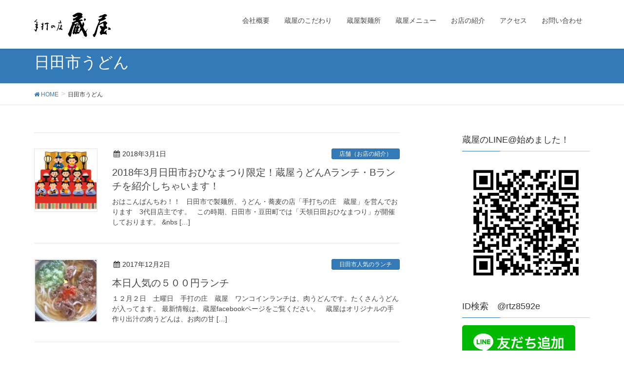

--- FILE ---
content_type: text/html; charset=UTF-8
request_url: https://kurayaseimen.com/tag/%E6%97%A5%E7%94%B0%E5%B8%82%E3%81%86%E3%81%A9%E3%82%93/
body_size: 12847
content:
<!DOCTYPE html>
<html lang="ja" prefix="og: http://ogp.me/ns#">
<head>
<meta charset="utf-8">
<meta http-equiv="X-UA-Compatible" content="IE=edge">
<meta name="viewport" content="width=device-width, initial-scale=1">
<title>日田市うどん アーカイブ | 日田うどん・そば『手打ちの庄 蔵屋製麺所』</title>
<meta name='robots' content='max-image-preview:large' />
	<style>img:is([sizes="auto" i], [sizes^="auto," i]) { contain-intrinsic-size: 3000px 1500px }</style>
	<meta name="keywords" content="うどん,そば,ちゃんぽん,丼,定食,釜揚げうどん,日田市ランチ,うどんランチ,蕎麦ランチ," />

<!-- This site is optimized with the Yoast SEO plugin v7.1 - https://yoast.com/wordpress/plugins/seo/ -->
<link rel="canonical" href="https://kurayaseimen.com/tag/%e6%97%a5%e7%94%b0%e5%b8%82%e3%81%86%e3%81%a9%e3%82%93/" />
<meta property="og:locale" content="ja_JP" />
<meta property="og:type" content="object" />
<meta property="og:title" content="日田市うどん アーカイブ | 日田うどん・そば『手打ちの庄 蔵屋製麺所』" />
<meta property="og:url" content="https://kurayaseimen.com/tag/%e6%97%a5%e7%94%b0%e5%b8%82%e3%81%86%e3%81%a9%e3%82%93/" />
<meta property="og:site_name" content="日田うどん・そば『手打ちの庄 蔵屋製麺所』" />
<meta name="twitter:card" content="summary" />
<meta name="twitter:title" content="日田市うどん アーカイブ | 日田うどん・そば『手打ちの庄 蔵屋製麺所』" />
<script type='application/ld+json'>{"@context":"https:\/\/schema.org","@type":"Organization","url":"https:\/\/kurayaseimen.com\/","sameAs":["https:\/\/www.facebook.com\/hita.kuraya\/"],"@id":"#organization","name":"\u6709\u9650\u4f1a\u793e\u8535\u5c4b\u88fd\u9eba\u6240","logo":""}</script>
<!-- / Yoast SEO plugin. -->

<link rel='dns-prefetch' href='//oss.maxcdn.com' />
<link rel='dns-prefetch' href='//s3.amazonaws.com' />
<link rel="alternate" type="application/rss+xml" title="日田うどん・そば『手打ちの庄 蔵屋製麺所』 &raquo; フィード" href="https://kurayaseimen.com/feed/" />
<link rel="alternate" type="application/rss+xml" title="日田うどん・そば『手打ちの庄 蔵屋製麺所』 &raquo; コメントフィード" href="https://kurayaseimen.com/comments/feed/" />
<link rel="alternate" type="application/rss+xml" title="日田うどん・そば『手打ちの庄 蔵屋製麺所』 &raquo; 日田市うどん タグのフィード" href="https://kurayaseimen.com/tag/%e6%97%a5%e7%94%b0%e5%b8%82%e3%81%86%e3%81%a9%e3%82%93/feed/" />
<style type="text/css">.color_key_bg,.color_key_bg_hover:hover{background-color: #337ab7;}.color_key_txt,.color_key_txt_hover:hover{color: #337ab7;}.color_key_border,.color_key_border_hover:hover{border-color: #337ab7;}.color_key_dark_bg,.color_key_dark_bg_hover:hover{background-color: #2e6da4;}.color_key_dark_txt,.color_key_dark_txt_hover:hover{color: #2e6da4;}.color_key_dark_border,.color_key_dark_border_hover:hover{border-color: #2e6da4;}</style>
<script type="text/javascript">
/* <![CDATA[ */
window._wpemojiSettings = {"baseUrl":"https:\/\/s.w.org\/images\/core\/emoji\/15.0.3\/72x72\/","ext":".png","svgUrl":"https:\/\/s.w.org\/images\/core\/emoji\/15.0.3\/svg\/","svgExt":".svg","source":{"concatemoji":"https:\/\/kurayaseimen.com\/wp-includes\/js\/wp-emoji-release.min.js?ver=6.7.4"}};
/*! This file is auto-generated */
!function(i,n){var o,s,e;function c(e){try{var t={supportTests:e,timestamp:(new Date).valueOf()};sessionStorage.setItem(o,JSON.stringify(t))}catch(e){}}function p(e,t,n){e.clearRect(0,0,e.canvas.width,e.canvas.height),e.fillText(t,0,0);var t=new Uint32Array(e.getImageData(0,0,e.canvas.width,e.canvas.height).data),r=(e.clearRect(0,0,e.canvas.width,e.canvas.height),e.fillText(n,0,0),new Uint32Array(e.getImageData(0,0,e.canvas.width,e.canvas.height).data));return t.every(function(e,t){return e===r[t]})}function u(e,t,n){switch(t){case"flag":return n(e,"\ud83c\udff3\ufe0f\u200d\u26a7\ufe0f","\ud83c\udff3\ufe0f\u200b\u26a7\ufe0f")?!1:!n(e,"\ud83c\uddfa\ud83c\uddf3","\ud83c\uddfa\u200b\ud83c\uddf3")&&!n(e,"\ud83c\udff4\udb40\udc67\udb40\udc62\udb40\udc65\udb40\udc6e\udb40\udc67\udb40\udc7f","\ud83c\udff4\u200b\udb40\udc67\u200b\udb40\udc62\u200b\udb40\udc65\u200b\udb40\udc6e\u200b\udb40\udc67\u200b\udb40\udc7f");case"emoji":return!n(e,"\ud83d\udc26\u200d\u2b1b","\ud83d\udc26\u200b\u2b1b")}return!1}function f(e,t,n){var r="undefined"!=typeof WorkerGlobalScope&&self instanceof WorkerGlobalScope?new OffscreenCanvas(300,150):i.createElement("canvas"),a=r.getContext("2d",{willReadFrequently:!0}),o=(a.textBaseline="top",a.font="600 32px Arial",{});return e.forEach(function(e){o[e]=t(a,e,n)}),o}function t(e){var t=i.createElement("script");t.src=e,t.defer=!0,i.head.appendChild(t)}"undefined"!=typeof Promise&&(o="wpEmojiSettingsSupports",s=["flag","emoji"],n.supports={everything:!0,everythingExceptFlag:!0},e=new Promise(function(e){i.addEventListener("DOMContentLoaded",e,{once:!0})}),new Promise(function(t){var n=function(){try{var e=JSON.parse(sessionStorage.getItem(o));if("object"==typeof e&&"number"==typeof e.timestamp&&(new Date).valueOf()<e.timestamp+604800&&"object"==typeof e.supportTests)return e.supportTests}catch(e){}return null}();if(!n){if("undefined"!=typeof Worker&&"undefined"!=typeof OffscreenCanvas&&"undefined"!=typeof URL&&URL.createObjectURL&&"undefined"!=typeof Blob)try{var e="postMessage("+f.toString()+"("+[JSON.stringify(s),u.toString(),p.toString()].join(",")+"));",r=new Blob([e],{type:"text/javascript"}),a=new Worker(URL.createObjectURL(r),{name:"wpTestEmojiSupports"});return void(a.onmessage=function(e){c(n=e.data),a.terminate(),t(n)})}catch(e){}c(n=f(s,u,p))}t(n)}).then(function(e){for(var t in e)n.supports[t]=e[t],n.supports.everything=n.supports.everything&&n.supports[t],"flag"!==t&&(n.supports.everythingExceptFlag=n.supports.everythingExceptFlag&&n.supports[t]);n.supports.everythingExceptFlag=n.supports.everythingExceptFlag&&!n.supports.flag,n.DOMReady=!1,n.readyCallback=function(){n.DOMReady=!0}}).then(function(){return e}).then(function(){var e;n.supports.everything||(n.readyCallback(),(e=n.source||{}).concatemoji?t(e.concatemoji):e.wpemoji&&e.twemoji&&(t(e.twemoji),t(e.wpemoji)))}))}((window,document),window._wpemojiSettings);
/* ]]> */
</script>
<style id='wp-emoji-styles-inline-css' type='text/css'>

	img.wp-smiley, img.emoji {
		display: inline !important;
		border: none !important;
		box-shadow: none !important;
		height: 1em !important;
		width: 1em !important;
		margin: 0 0.07em !important;
		vertical-align: -0.1em !important;
		background: none !important;
		padding: 0 !important;
	}
</style>
<link rel='stylesheet' id='wp-block-library-css' href='https://kurayaseimen.com/wp-includes/css/dist/block-library/style.min.css?ver=6.7.4' type='text/css' media='all' />
<style id='classic-theme-styles-inline-css' type='text/css'>
/*! This file is auto-generated */
.wp-block-button__link{color:#fff;background-color:#32373c;border-radius:9999px;box-shadow:none;text-decoration:none;padding:calc(.667em + 2px) calc(1.333em + 2px);font-size:1.125em}.wp-block-file__button{background:#32373c;color:#fff;text-decoration:none}
</style>
<style id='global-styles-inline-css' type='text/css'>
:root{--wp--preset--aspect-ratio--square: 1;--wp--preset--aspect-ratio--4-3: 4/3;--wp--preset--aspect-ratio--3-4: 3/4;--wp--preset--aspect-ratio--3-2: 3/2;--wp--preset--aspect-ratio--2-3: 2/3;--wp--preset--aspect-ratio--16-9: 16/9;--wp--preset--aspect-ratio--9-16: 9/16;--wp--preset--color--black: #000000;--wp--preset--color--cyan-bluish-gray: #abb8c3;--wp--preset--color--white: #ffffff;--wp--preset--color--pale-pink: #f78da7;--wp--preset--color--vivid-red: #cf2e2e;--wp--preset--color--luminous-vivid-orange: #ff6900;--wp--preset--color--luminous-vivid-amber: #fcb900;--wp--preset--color--light-green-cyan: #7bdcb5;--wp--preset--color--vivid-green-cyan: #00d084;--wp--preset--color--pale-cyan-blue: #8ed1fc;--wp--preset--color--vivid-cyan-blue: #0693e3;--wp--preset--color--vivid-purple: #9b51e0;--wp--preset--gradient--vivid-cyan-blue-to-vivid-purple: linear-gradient(135deg,rgba(6,147,227,1) 0%,rgb(155,81,224) 100%);--wp--preset--gradient--light-green-cyan-to-vivid-green-cyan: linear-gradient(135deg,rgb(122,220,180) 0%,rgb(0,208,130) 100%);--wp--preset--gradient--luminous-vivid-amber-to-luminous-vivid-orange: linear-gradient(135deg,rgba(252,185,0,1) 0%,rgba(255,105,0,1) 100%);--wp--preset--gradient--luminous-vivid-orange-to-vivid-red: linear-gradient(135deg,rgba(255,105,0,1) 0%,rgb(207,46,46) 100%);--wp--preset--gradient--very-light-gray-to-cyan-bluish-gray: linear-gradient(135deg,rgb(238,238,238) 0%,rgb(169,184,195) 100%);--wp--preset--gradient--cool-to-warm-spectrum: linear-gradient(135deg,rgb(74,234,220) 0%,rgb(151,120,209) 20%,rgb(207,42,186) 40%,rgb(238,44,130) 60%,rgb(251,105,98) 80%,rgb(254,248,76) 100%);--wp--preset--gradient--blush-light-purple: linear-gradient(135deg,rgb(255,206,236) 0%,rgb(152,150,240) 100%);--wp--preset--gradient--blush-bordeaux: linear-gradient(135deg,rgb(254,205,165) 0%,rgb(254,45,45) 50%,rgb(107,0,62) 100%);--wp--preset--gradient--luminous-dusk: linear-gradient(135deg,rgb(255,203,112) 0%,rgb(199,81,192) 50%,rgb(65,88,208) 100%);--wp--preset--gradient--pale-ocean: linear-gradient(135deg,rgb(255,245,203) 0%,rgb(182,227,212) 50%,rgb(51,167,181) 100%);--wp--preset--gradient--electric-grass: linear-gradient(135deg,rgb(202,248,128) 0%,rgb(113,206,126) 100%);--wp--preset--gradient--midnight: linear-gradient(135deg,rgb(2,3,129) 0%,rgb(40,116,252) 100%);--wp--preset--font-size--small: 13px;--wp--preset--font-size--medium: 20px;--wp--preset--font-size--large: 36px;--wp--preset--font-size--x-large: 42px;--wp--preset--spacing--20: 0.44rem;--wp--preset--spacing--30: 0.67rem;--wp--preset--spacing--40: 1rem;--wp--preset--spacing--50: 1.5rem;--wp--preset--spacing--60: 2.25rem;--wp--preset--spacing--70: 3.38rem;--wp--preset--spacing--80: 5.06rem;--wp--preset--shadow--natural: 6px 6px 9px rgba(0, 0, 0, 0.2);--wp--preset--shadow--deep: 12px 12px 50px rgba(0, 0, 0, 0.4);--wp--preset--shadow--sharp: 6px 6px 0px rgba(0, 0, 0, 0.2);--wp--preset--shadow--outlined: 6px 6px 0px -3px rgba(255, 255, 255, 1), 6px 6px rgba(0, 0, 0, 1);--wp--preset--shadow--crisp: 6px 6px 0px rgba(0, 0, 0, 1);}:where(.is-layout-flex){gap: 0.5em;}:where(.is-layout-grid){gap: 0.5em;}body .is-layout-flex{display: flex;}.is-layout-flex{flex-wrap: wrap;align-items: center;}.is-layout-flex > :is(*, div){margin: 0;}body .is-layout-grid{display: grid;}.is-layout-grid > :is(*, div){margin: 0;}:where(.wp-block-columns.is-layout-flex){gap: 2em;}:where(.wp-block-columns.is-layout-grid){gap: 2em;}:where(.wp-block-post-template.is-layout-flex){gap: 1.25em;}:where(.wp-block-post-template.is-layout-grid){gap: 1.25em;}.has-black-color{color: var(--wp--preset--color--black) !important;}.has-cyan-bluish-gray-color{color: var(--wp--preset--color--cyan-bluish-gray) !important;}.has-white-color{color: var(--wp--preset--color--white) !important;}.has-pale-pink-color{color: var(--wp--preset--color--pale-pink) !important;}.has-vivid-red-color{color: var(--wp--preset--color--vivid-red) !important;}.has-luminous-vivid-orange-color{color: var(--wp--preset--color--luminous-vivid-orange) !important;}.has-luminous-vivid-amber-color{color: var(--wp--preset--color--luminous-vivid-amber) !important;}.has-light-green-cyan-color{color: var(--wp--preset--color--light-green-cyan) !important;}.has-vivid-green-cyan-color{color: var(--wp--preset--color--vivid-green-cyan) !important;}.has-pale-cyan-blue-color{color: var(--wp--preset--color--pale-cyan-blue) !important;}.has-vivid-cyan-blue-color{color: var(--wp--preset--color--vivid-cyan-blue) !important;}.has-vivid-purple-color{color: var(--wp--preset--color--vivid-purple) !important;}.has-black-background-color{background-color: var(--wp--preset--color--black) !important;}.has-cyan-bluish-gray-background-color{background-color: var(--wp--preset--color--cyan-bluish-gray) !important;}.has-white-background-color{background-color: var(--wp--preset--color--white) !important;}.has-pale-pink-background-color{background-color: var(--wp--preset--color--pale-pink) !important;}.has-vivid-red-background-color{background-color: var(--wp--preset--color--vivid-red) !important;}.has-luminous-vivid-orange-background-color{background-color: var(--wp--preset--color--luminous-vivid-orange) !important;}.has-luminous-vivid-amber-background-color{background-color: var(--wp--preset--color--luminous-vivid-amber) !important;}.has-light-green-cyan-background-color{background-color: var(--wp--preset--color--light-green-cyan) !important;}.has-vivid-green-cyan-background-color{background-color: var(--wp--preset--color--vivid-green-cyan) !important;}.has-pale-cyan-blue-background-color{background-color: var(--wp--preset--color--pale-cyan-blue) !important;}.has-vivid-cyan-blue-background-color{background-color: var(--wp--preset--color--vivid-cyan-blue) !important;}.has-vivid-purple-background-color{background-color: var(--wp--preset--color--vivid-purple) !important;}.has-black-border-color{border-color: var(--wp--preset--color--black) !important;}.has-cyan-bluish-gray-border-color{border-color: var(--wp--preset--color--cyan-bluish-gray) !important;}.has-white-border-color{border-color: var(--wp--preset--color--white) !important;}.has-pale-pink-border-color{border-color: var(--wp--preset--color--pale-pink) !important;}.has-vivid-red-border-color{border-color: var(--wp--preset--color--vivid-red) !important;}.has-luminous-vivid-orange-border-color{border-color: var(--wp--preset--color--luminous-vivid-orange) !important;}.has-luminous-vivid-amber-border-color{border-color: var(--wp--preset--color--luminous-vivid-amber) !important;}.has-light-green-cyan-border-color{border-color: var(--wp--preset--color--light-green-cyan) !important;}.has-vivid-green-cyan-border-color{border-color: var(--wp--preset--color--vivid-green-cyan) !important;}.has-pale-cyan-blue-border-color{border-color: var(--wp--preset--color--pale-cyan-blue) !important;}.has-vivid-cyan-blue-border-color{border-color: var(--wp--preset--color--vivid-cyan-blue) !important;}.has-vivid-purple-border-color{border-color: var(--wp--preset--color--vivid-purple) !important;}.has-vivid-cyan-blue-to-vivid-purple-gradient-background{background: var(--wp--preset--gradient--vivid-cyan-blue-to-vivid-purple) !important;}.has-light-green-cyan-to-vivid-green-cyan-gradient-background{background: var(--wp--preset--gradient--light-green-cyan-to-vivid-green-cyan) !important;}.has-luminous-vivid-amber-to-luminous-vivid-orange-gradient-background{background: var(--wp--preset--gradient--luminous-vivid-amber-to-luminous-vivid-orange) !important;}.has-luminous-vivid-orange-to-vivid-red-gradient-background{background: var(--wp--preset--gradient--luminous-vivid-orange-to-vivid-red) !important;}.has-very-light-gray-to-cyan-bluish-gray-gradient-background{background: var(--wp--preset--gradient--very-light-gray-to-cyan-bluish-gray) !important;}.has-cool-to-warm-spectrum-gradient-background{background: var(--wp--preset--gradient--cool-to-warm-spectrum) !important;}.has-blush-light-purple-gradient-background{background: var(--wp--preset--gradient--blush-light-purple) !important;}.has-blush-bordeaux-gradient-background{background: var(--wp--preset--gradient--blush-bordeaux) !important;}.has-luminous-dusk-gradient-background{background: var(--wp--preset--gradient--luminous-dusk) !important;}.has-pale-ocean-gradient-background{background: var(--wp--preset--gradient--pale-ocean) !important;}.has-electric-grass-gradient-background{background: var(--wp--preset--gradient--electric-grass) !important;}.has-midnight-gradient-background{background: var(--wp--preset--gradient--midnight) !important;}.has-small-font-size{font-size: var(--wp--preset--font-size--small) !important;}.has-medium-font-size{font-size: var(--wp--preset--font-size--medium) !important;}.has-large-font-size{font-size: var(--wp--preset--font-size--large) !important;}.has-x-large-font-size{font-size: var(--wp--preset--font-size--x-large) !important;}
:where(.wp-block-post-template.is-layout-flex){gap: 1.25em;}:where(.wp-block-post-template.is-layout-grid){gap: 1.25em;}
:where(.wp-block-columns.is-layout-flex){gap: 2em;}:where(.wp-block-columns.is-layout-grid){gap: 2em;}
:root :where(.wp-block-pullquote){font-size: 1.5em;line-height: 1.6;}
</style>
<link rel='stylesheet' id='contact-form-7-css' href='https://kurayaseimen.com/wp-content/plugins/contact-form-7/includes/css/styles.css?ver=5.0.1' type='text/css' media='all' />
<link rel='stylesheet' id='foobox-free-min-css' href='https://kurayaseimen.com/wp-content/plugins/foobox-image-lightbox/free/css/foobox.free.min.css?ver=2.5.2' type='text/css' media='all' />
<link rel='stylesheet' id='tinyjpfont-styles-css' href='https://kurayaseimen.com/wp-content/plugins/japanese-font-for-tinymce/addfont.css?ver=6.7.4' type='text/css' media='all' />
<link rel='stylesheet' id='wp_pushpress_jqueryui_css-css' href='https://kurayaseimen.com/wp-content/plugins/pushpress-integration/css/jquery-ui.min.css?ver=1.11.2' type='text/css' media='all' />
<link rel='stylesheet' id='wp_pushpress_css-css' href='https://kurayaseimen.com/wp-content/plugins/pushpress-integration/css/pushpress.css?ver=1.6.6' type='text/css' media='all' />
<link rel='stylesheet' id='wp_pushpress_icons-css' href='//s3.amazonaws.com/icomoon.io/27761/PushPressiconfont/style.css?ver=1.6.6' type='text/css' media='all' />
<link rel='stylesheet' id='toc-screen-css' href='https://kurayaseimen.com/wp-content/plugins/table-of-contents-plus/screen.min.css?ver=1509' type='text/css' media='all' />
<link rel='stylesheet' id='vkExUnit_common_style-css' href='https://kurayaseimen.com/wp-content/plugins/vk-all-in-one-expansion-unit/css/vkExUnit_style.css?ver=6.0.3' type='text/css' media='all' />
<link rel='stylesheet' id='wpfront-scroll-top-css' href='https://kurayaseimen.com/wp-content/plugins/wpfront-scroll-top/css/wpfront-scroll-top.min.css?ver=1.6.2' type='text/css' media='all' />
<link rel='stylesheet' id='font-awesome-css' href='https://kurayaseimen.com/wp-content/themes/lightning/library/font-awesome/4.7.0/css/font-awesome.min.css?ver=4.7.0' type='text/css' media='all' />
<link rel='stylesheet' id='lightning-design-style-css' href='https://kurayaseimen.com/wp-content/themes/lightning/design_skin/origin/css/style.css?ver=4.0.2' type='text/css' media='all' />
<link rel='stylesheet' id='lightning-theme-style-css' href='https://kurayaseimen.com/wp-content/themes/lightning/style.css?ver=4.0.2' type='text/css' media='all' />
<style id='lightning-theme-style-inline-css' type='text/css'>

			.prBlock_icon_outer { border:1px solid #337ab7; }
			.prBlock_icon { color:#337ab7; }
		
</style>
<script type="text/javascript" src="https://kurayaseimen.com/wp-includes/js/jquery/jquery.min.js?ver=3.7.1" id="jquery-core-js"></script>
<script type="text/javascript" src="https://kurayaseimen.com/wp-includes/js/jquery/jquery-migrate.min.js?ver=3.4.1" id="jquery-migrate-js"></script>
<!--[if lt IE 9]>
<script type="text/javascript" src="//oss.maxcdn.com/html5shiv/3.7.2/html5shiv.min.js?ver=6.7.4" id="html5shiv-js"></script>
<![endif]-->
<!--[if lt IE 9]>
<script type="text/javascript" src="//oss.maxcdn.com/respond/1.4.2/respond.min.js?ver=6.7.4" id="respond-js"></script>
<![endif]-->
<script type="text/javascript" src="https://kurayaseimen.com/wp-content/themes/lightning/js/all_in_header_fixed.min.js?ver=4.0.2" id="lightning-js-js"></script>
<script type="text/javascript" src="https://kurayaseimen.com/wp-content/plugins/foobox-image-lightbox/free/js/foobox.free.min.js?ver=2.5.2" id="foobox-free-min-js"></script>
<script type="text/javascript" src="https://kurayaseimen.com/wp-content/plugins/lightning-advanced-unit/js/lightning-adv.min.js?ver=3.1.1" id="lightning_adv_unit_script-js"></script>
<link rel="https://api.w.org/" href="https://kurayaseimen.com/wp-json/" /><link rel="alternate" title="JSON" type="application/json" href="https://kurayaseimen.com/wp-json/wp/v2/tags/16" /><link rel="EditURI" type="application/rsd+xml" title="RSD" href="https://kurayaseimen.com/xmlrpc.php?rsd" />
<meta name="generator" content="WordPress 6.7.4" />
<!-- [ VK All in one Expansion Unit OGP ] -->
<meta property="og:site_name" content="日田うどん・そば『手打ちの庄 蔵屋製麺所』" />
<meta property="og:url" content="https://kurayaseimen.com/2018/03/01/2018%e5%b9%b43%e6%9c%88%e6%97%a5%e7%94%b0%e5%b8%82%e3%81%8a%e3%81%b2%e3%81%aa%e3%81%be%e3%81%a4%e3%82%8a%e9%99%90%e5%ae%9a%ef%bc%81%e8%94%b5%e5%b1%8b%e3%81%86%e3%81%a9%e3%82%93a%e3%83%a9%e3%83%b3/" />
<meta property="og:title" content="日田市うどん アーカイブ | 日田うどん・そば『手打ちの庄 蔵屋製麺所』" />
<meta property="og:description" content="日田市うどん について 日田うどん・そば『手打ちの庄 蔵屋製麺所』 大分県日田市｜昭和28年創業　有限会社蔵屋製麺所 製麺所がつくる手打ちうどん・そばのお店です。3代続く製麺技術で地域のお客様にご満足いただいております。製麺所、店舗人気メニュー、うどんが主食な店主が教えるレシピ集もご覧下さい。" />
<meta property="og:type" content="article" />
<!-- [ / VK All in one Expansion Unit OGP ] -->
<link rel="icon" href="https://kurayaseimen.com/wp-content/uploads/2017/11/cropped-kurayaicon-32x32.jpg" sizes="32x32" />
<link rel="icon" href="https://kurayaseimen.com/wp-content/uploads/2017/11/cropped-kurayaicon-192x192.jpg" sizes="192x192" />
<link rel="apple-touch-icon" href="https://kurayaseimen.com/wp-content/uploads/2017/11/cropped-kurayaicon-180x180.jpg" />
<meta name="msapplication-TileImage" content="https://kurayaseimen.com/wp-content/uploads/2017/11/cropped-kurayaicon-270x270.jpg" />
<script type="text/javascript">

  var _gaq = _gaq || [];
  _gaq.push(['_setAccount', 'UA-UA-109101992-1']);
  _gaq.push(['_trackPageview']);

  (function() {
    var ga = document.createElement('script'); ga.type = 'text/javascript'; ga.async = true;
    ga.src = ('https:' == document.location.protocol ? 'https://ssl' : 'http://www') + '.google-analytics.com/ga.js';
    var s = document.getElementsByTagName('script')[0]; s.parentNode.insertBefore(ga, s);
  })();

</script>
		<script>
(function(i,s,o,g,r,a,m){i['GoogleAnalyticsObject']=r;i[r]=i[r]||function(){
(i[r].q=i[r].q||[]).push(arguments)},i[r].l=1*new Date();a=s.createElement(o),
m=s.getElementsByTagName(o)[0];a.async=1;a.src=g;m.parentNode.insertBefore(a,m)
})(window,document,'script','//www.google-analytics.com/analytics.js','ga');

ga('create', 'UA-UA-109101992-1', 'kurayaseimen.com');
ga('send', 'pageview');
</script>

<!-- Global site tag (gtag.js) - Google Analytics -->
<script async src="https://www.googletagmanager.com/gtag/js?id=UA-109101992-1"></script>
<script>
  window.dataLayer = window.dataLayer || [];
  function gtag(){dataLayer.push(arguments);}
  gtag('js', new Date());

  gtag('config', 'UA-109101992-1');
</script>
</head>
<body class="archive tag tag-16 sidebar-fix headfix header_height_changer">
<header class="navbar siteHeader">
        <div class="container siteHeadContainer">
        <div class="navbar-header">
            <h1 class="navbar-brand siteHeader_logo">
            <a href="https://kurayaseimen.com/"><span>
            <img src="https://kurayaseimen.com/wp-content/uploads/2017/11/teuchinosyou.png" alt="日田うどん・そば『手打ちの庄 蔵屋製麺所』" />            </span></a>
            </h1>
                                      <a href="#" class="btn btn-default menuBtn menuClose menuBtn_left" id="menuBtn"><i class="fa fa-bars" aria-hidden="true"></i></a>
                    </div>

        <div id="gMenu_outer" class="gMenu_outer"><nav class="menu-%e3%82%b0%e3%83%ad%e3%83%bc%e3%83%90%e3%83%ab%e3%83%a1%e3%83%8b%e3%83%a5%e3%83%bc-container"><ul id="menu-%e3%82%b0%e3%83%ad%e3%83%bc%e3%83%90%e3%83%ab%e3%83%a1%e3%83%8b%e3%83%a5%e3%83%bc" class="menu nav gMenu"><li id="menu-item-153" class="menu-item menu-item-type-post_type menu-item-object-page"><a href="https://kurayaseimen.com/%e4%bc%9a%e7%a4%be%e6%a6%82%e8%a6%81/"><strong class="gMenu_name">会社概要</strong></a></li>
<li id="menu-item-163" class="menu-item menu-item-type-post_type menu-item-object-page"><a href="https://kurayaseimen.com/%e8%94%b5%e5%b1%8b%e3%81%ae%e3%81%93%e3%81%a0%e3%82%8f%e3%82%8a/"><strong class="gMenu_name">蔵屋のこだわり</strong></a></li>
<li id="menu-item-259" class="menu-item menu-item-type-post_type menu-item-object-page menu-item-has-children"><a href="https://kurayaseimen.com/%e8%94%b5%e5%b1%8b%e8%a3%bd%e9%ba%ba%e6%89%80/"><strong class="gMenu_name">蔵屋製麺所</strong></a>
<ul class="sub-menu">
	<li id="menu-item-254" class="menu-item menu-item-type-post_type menu-item-object-page"><a href="https://kurayaseimen.com/%e9%ba%ba%e8%a3%bd%e9%80%a0%e8%b2%a9%e5%a3%b2/">麺製造販売</a></li>
	<li id="menu-item-255" class="menu-item menu-item-type-post_type menu-item-object-page"><a href="https://kurayaseimen.com/%e8%aa%bf%e7%90%86%e5%99%a8%e5%85%b7%e4%b8%80%e5%bc%8f%e8%b2%b8%e5%87%ba%e3%81%97%e3%83%bb%e9%a3%9f%e6%9d%90%e3%82%bb%e3%83%83%e3%83%88/">調理器具一式貸出し・食材セット</a></li>
</ul>
</li>
<li id="menu-item-36" class="menu-item menu-item-type-post_type menu-item-object-page"><a href="https://kurayaseimen.com/%e8%94%b5%e5%b1%8b%e3%83%a1%e3%83%8b%e3%83%a5%e3%83%bc/"><strong class="gMenu_name">蔵屋メニュー</strong></a></li>
<li id="menu-item-186" class="menu-item menu-item-type-post_type menu-item-object-page"><a href="https://kurayaseimen.com/%e3%81%8a%e5%ba%97%e3%81%ae%e7%b4%b9%e4%bb%8b/"><strong class="gMenu_name">お店の紹介</strong></a></li>
<li id="menu-item-34" class="menu-item menu-item-type-post_type menu-item-object-page"><a href="https://kurayaseimen.com/%e3%82%a2%e3%82%af%e3%82%bb%e3%82%b9/"><strong class="gMenu_name">アクセス</strong></a></li>
<li id="menu-item-33" class="menu-item menu-item-type-post_type menu-item-object-page"><a href="https://kurayaseimen.com/%e3%81%8a%e5%95%8f%e3%81%84%e5%90%88%e3%82%8f%e3%81%9b/"><strong class="gMenu_name">お問い合わせ</strong></a></li>
</ul></nav></div>    </div>
    </header>

<div class="section page-header"><div class="container"><div class="row"><div class="col-md-12">
<h1 class="page-header_pageTitle">
日田市うどん</h1>
</div></div></div></div><!-- [ /.page-header ] -->
<!-- [ .breadSection ] -->
<div class="section breadSection">
<div class="container">
<div class="row">
<ol class="breadcrumb" itemtype="http://schema.org/BreadcrumbList"><li id="panHome" itemprop="itemListElement" itemscope itemtype="http://schema.org/ListItem"><a itemprop="item" href="https://kurayaseimen.com/"><span itemprop="name"><i class="fa fa-home"></i> HOME</span></a></li><li><span>日田市うどん</span></li></ol>
</div>
</div>
</div>
<!-- [ /.breadSection ] -->
<div class="section siteContent">
<div class="container">
<div class="row">

<div class="col-md-8 mainSection" id="main" role="main">

 
<div class="postList">


  
        <article class="media">
<div id="post-429" class="post-429 post type-post status-publish format-standard has-post-thumbnail hentry category-shop-information category-hita-ranchi tag-7 tag-15 tag-6 tag-16 tag-20">
		<div class="media-left postList_thumbnail">
		<a href="https://kurayaseimen.com/2018/03/01/2018%e5%b9%b43%e6%9c%88%e6%97%a5%e7%94%b0%e5%b8%82%e3%81%8a%e3%81%b2%e3%81%aa%e3%81%be%e3%81%a4%e3%82%8a%e9%99%90%e5%ae%9a%ef%bc%81%e8%94%b5%e5%b1%8b%e3%81%86%e3%81%a9%e3%82%93a%e3%83%a9%e3%83%b3/">
		<img width="150" height="150" src="https://kurayaseimen.com/wp-content/uploads/2018/02/2b90bc65903cd08d6f6bffdf1f8dd8a3-150x150.png" class="media-object wp-post-image" alt="" decoding="async" />		</a>
	</div>
		<div class="media-body">
		
<div class="entry-meta">
<span class="published entry-meta_items">2018年3月1日</span>



<span class="entry-meta_items entry-meta_updated">/ 最終更新日 : <span class="updated">2018年3月1日</span></span>


<span class="vcard author entry-meta_items entry-meta_items_author"><span class="fn">kuraya</span></span>

<span class="entry-meta_items entry-meta_items_term"><a href="https://kurayaseimen.com/category/shop-information/" class="btn btn-xs btn-primary">店舗（お店の紹介）</a></span>
</div>		<h1 class="media-heading entry-title"><a href="https://kurayaseimen.com/2018/03/01/2018%e5%b9%b43%e6%9c%88%e6%97%a5%e7%94%b0%e5%b8%82%e3%81%8a%e3%81%b2%e3%81%aa%e3%81%be%e3%81%a4%e3%82%8a%e9%99%90%e5%ae%9a%ef%bc%81%e8%94%b5%e5%b1%8b%e3%81%86%e3%81%a9%e3%82%93a%e3%83%a9%e3%83%b3/">2018年3月日田市おひなまつり限定！蔵屋うどんAランチ・Bランチを紹介しちゃいます！</a></h1>
		<a href="https://kurayaseimen.com/2018/03/01/2018%e5%b9%b43%e6%9c%88%e6%97%a5%e7%94%b0%e5%b8%82%e3%81%8a%e3%81%b2%e3%81%aa%e3%81%be%e3%81%a4%e3%82%8a%e9%99%90%e5%ae%9a%ef%bc%81%e8%94%b5%e5%b1%8b%e3%81%86%e3%81%a9%e3%82%93a%e3%83%a9%e3%83%b3/" class="media-body_excerpt"><p>おはこんばんちわ！！ &nbsp; 日田市で製麺所、うどん・蕎麦の店「手打ちの庄　蔵屋」を営んでおります　3代目店主です。 &nbsp; この時期、日田市・豆田町では「天領日田おひなまつり」が開催しております。 &#038;nbs [&hellip;]</p>
</a>
		<!--
		<div><a href="https://kurayaseimen.com/2018/03/01/2018%e5%b9%b43%e6%9c%88%e6%97%a5%e7%94%b0%e5%b8%82%e3%81%8a%e3%81%b2%e3%81%aa%e3%81%be%e3%81%a4%e3%82%8a%e9%99%90%e5%ae%9a%ef%bc%81%e8%94%b5%e5%b1%8b%e3%81%86%e3%81%a9%e3%82%93a%e3%83%a9%e3%83%b3/" class="btn btn-default btn-sm">続きを読む</a></div>
		-->   
	</div>
</div>
</article>        <article class="media">
<div id="post-284" class="post-284 post type-post status-publish format-standard has-post-thumbnail hentry category-hita-ranchi tag-15 tag-16 tag-14">
		<div class="media-left postList_thumbnail">
		<a href="https://kurayaseimen.com/2017/12/02/%e6%9c%ac%e6%97%a5%e4%ba%ba%e6%b0%97%e3%81%ae%ef%bc%95%ef%bc%90%ef%bc%90%e5%86%86%e3%83%a9%e3%83%b3%e3%83%81/">
		<img width="150" height="150" src="https://kurayaseimen.com/wp-content/uploads/2017/12/aee982ae54c5dbb4e3b97f0e18f2883f-150x150.jpg" class="media-object wp-post-image" alt="蔵屋の肉うどん５００円ランチ" decoding="async" />		</a>
	</div>
		<div class="media-body">
		
<div class="entry-meta">
<span class="published entry-meta_items">2017年12月2日</span>



<span class="entry-meta_items entry-meta_updated">/ 最終更新日 : <span class="updated">2017年12月2日</span></span>


<span class="vcard author entry-meta_items entry-meta_items_author"><span class="fn">kuraya</span></span>

<span class="entry-meta_items entry-meta_items_term"><a href="https://kurayaseimen.com/category/hita-ranchi/" class="btn btn-xs btn-primary">日田市人気のランチ</a></span>
</div>		<h1 class="media-heading entry-title"><a href="https://kurayaseimen.com/2017/12/02/%e6%9c%ac%e6%97%a5%e4%ba%ba%e6%b0%97%e3%81%ae%ef%bc%95%ef%bc%90%ef%bc%90%e5%86%86%e3%83%a9%e3%83%b3%e3%83%81/">本日人気の５００円ランチ</a></h1>
		<a href="https://kurayaseimen.com/2017/12/02/%e6%9c%ac%e6%97%a5%e4%ba%ba%e6%b0%97%e3%81%ae%ef%bc%95%ef%bc%90%ef%bc%90%e5%86%86%e3%83%a9%e3%83%b3%e3%83%81/" class="media-body_excerpt"><p>１２月２日　土曜日　手打の庄　蔵屋　ワンコインランチは、肉うどんです。たくさんうどんが入ってます。 最新情報は、蔵屋facebookページをご覧ください。 &nbsp; 蔵屋はオリジナルの手作り出汁の肉うどんは、お肉の甘 [&hellip;]</p>
</a>
		<!--
		<div><a href="https://kurayaseimen.com/2017/12/02/%e6%9c%ac%e6%97%a5%e4%ba%ba%e6%b0%97%e3%81%ae%ef%bc%95%ef%bc%90%ef%bc%90%e5%86%86%e3%83%a9%e3%83%b3%e3%83%81/" class="btn btn-default btn-sm">続きを読む</a></div>
		-->   
	</div>
</div>
</article>    
  
  
  
</div><!-- [ /.postList ] -->


</div><!-- [ /.mainSection ] -->

<div class="col-md-3 col-md-offset-1 subSection">
<aside class="widget_text widget widget_custom_html" id="custom_html-2"><h1 class="widget-title subSection-title">蔵屋のLINE@始めました！</h1><div class="textwidget custom-html-widget"><img src="https://qr-official.line.me/L/D3BC1YAzIp.png"></div></aside><aside class="widget_text widget widget_custom_html" id="custom_html-3"><h1 class="widget-title subSection-title">ID検索　@rtz8592e</h1><div class="textwidget custom-html-widget"><a href="https://line.me/R/ti/p/%40rtz8592e"><img height="36" border="0" alt="友だち追加" src="https://scdn.line-apps.com/n/line_add_friends/btn/ja.png"></a></div></aside><aside class="widget widget_search" id="search-2"><form role="search" method="get" id="searchform" class="searchform" action="https://kurayaseimen.com/">
				<div>
					<label class="screen-reader-text" for="s">検索:</label>
					<input type="text" value="" name="s" id="s" />
					<input type="submit" id="searchsubmit" value="検索" />
				</div>
			</form></aside>
		<aside class="widget widget_recent_entries" id="recent-posts-2">
		<h1 class="widget-title subSection-title">最近の投稿</h1>
		<ul>
											<li>
					<a href="https://kurayaseimen.com/2018/03/01/2018%e5%b9%b43%e6%9c%88%e6%97%a5%e7%94%b0%e5%b8%82%e3%81%8a%e3%81%b2%e3%81%aa%e3%81%be%e3%81%a4%e3%82%8a%e9%99%90%e5%ae%9a%ef%bc%81%e8%94%b5%e5%b1%8b%e3%81%86%e3%81%a9%e3%82%93a%e3%83%a9%e3%83%b3/">2018年3月日田市おひなまつり限定！蔵屋うどんAランチ・Bランチを紹介しちゃいます！</a>
									</li>
											<li>
					<a href="https://kurayaseimen.com/2018/01/26/%e4%ba%ba%e6%b0%97%e3%81%94%e5%bd%93%e5%9c%b0%e3%82%b0%e3%83%ab%e3%83%a1%e3%80%80%e6%97%a5%e7%94%b0%e7%84%bc%e3%81%8d%e3%81%9d%e3%81%b0%e3%81%ae%e3%83%91%e3%83%aa%e3%83%91%e3%83%aa%e9%a3%9f%e6%84%9f/">人気ご当地グルメ　日田焼きそばのパリパリ食感を生み出す製麺工程をご紹介します。</a>
									</li>
											<li>
					<a href="https://kurayaseimen.com/2017/12/25/%e6%84%8f%e5%a4%96%e3%81%a8%e7%9f%a5%e3%82%89%e3%81%aa%e3%81%84%e8%95%8e%e9%ba%a6%e3%81%ae%e4%b8%96%e7%95%8c-%e6%97%a5%e6%9c%ac%e5%8f%a4%e6%9d%a5%e3%81%ae%e3%82%b9%e3%83%bc%e3%83%91%e3%83%bc%e3%83%95/">意外と知らない蕎麦の世界 日本古来のスーパーフードをご紹介します。</a>
									</li>
											<li>
					<a href="https://kurayaseimen.com/2017/12/08/%e5%b9%b4%e8%b6%8a%e3%81%97%e8%95%8e%e9%ba%a6%e3%81%ae%e3%82%bf%e3%82%a4%e3%83%9f%e3%83%b3%e3%82%b0%e3%80%81%e7%94%b1%e6%9d%a5%e3%82%84%e6%84%8f%e5%91%b3%e3%82%92%e7%9f%a5%e3%81%a3%e3%81%a6%e9%a3%9f/">年越し蕎麦のタイミング、由来や意味を知って食べるとまた一味違います！</a>
									</li>
											<li>
					<a href="https://kurayaseimen.com/2017/12/02/%e6%9c%ac%e6%97%a5%e4%ba%ba%e6%b0%97%e3%81%ae%ef%bc%95%ef%bc%90%ef%bc%90%e5%86%86%e3%83%a9%e3%83%b3%e3%83%81/">本日人気の５００円ランチ</a>
									</li>
					</ul>

		</aside><aside class="widget widget_categories" id="categories-2"><h1 class="widget-title subSection-title">カテゴリー</h1>
			<ul>
					<li class="cat-item cat-item-9"><a href="https://kurayaseimen.com/category/shop-information/">店舗（お店の紹介）</a>
</li>
	<li class="cat-item cat-item-4"><a href="https://kurayaseimen.com/category/hita-ranchi/">日田市人気のランチ</a>
</li>
	<li class="cat-item cat-item-8"><a href="https://kurayaseimen.com/category/hita-yakisoba/">日田焼きそば</a>
</li>
	<li class="cat-item cat-item-13"><a href="https://kurayaseimen.com/category/production-noodles/">製麺所の紹介</a>
</li>
			</ul>

			</aside><aside class="widget widget_archive" id="archives-2"><h1 class="widget-title subSection-title">アーカイブ</h1>
			<ul>
					<li><a href='https://kurayaseimen.com/2018/03/'>2018年3月</a></li>
	<li><a href='https://kurayaseimen.com/2018/01/'>2018年1月</a></li>
	<li><a href='https://kurayaseimen.com/2017/12/'>2017年12月</a></li>
	<li><a href='https://kurayaseimen.com/2017/11/'>2017年11月</a></li>
			</ul>

			</aside>

<aside class="widget">
<h1 class="subSection-title">最近の投稿</h1>

  <div class="media">

    
      <div class="media-left postList_thumbnail">
        <a href="https://kurayaseimen.com/2018/03/01/2018%e5%b9%b43%e6%9c%88%e6%97%a5%e7%94%b0%e5%b8%82%e3%81%8a%e3%81%b2%e3%81%aa%e3%81%be%e3%81%a4%e3%82%8a%e9%99%90%e5%ae%9a%ef%bc%81%e8%94%b5%e5%b1%8b%e3%81%86%e3%81%a9%e3%82%93a%e3%83%a9%e3%83%b3/">
        <img width="150" height="150" src="https://kurayaseimen.com/wp-content/uploads/2018/02/2b90bc65903cd08d6f6bffdf1f8dd8a3-150x150.png" class="attachment-thumbnail size-thumbnail wp-post-image" alt="" decoding="async" loading="lazy" />        </a>
      </div>

    
    <div class="media-body">
      <h4 class="media-heading"><a href="https://kurayaseimen.com/2018/03/01/2018%e5%b9%b43%e6%9c%88%e6%97%a5%e7%94%b0%e5%b8%82%e3%81%8a%e3%81%b2%e3%81%aa%e3%81%be%e3%81%a4%e3%82%8a%e9%99%90%e5%ae%9a%ef%bc%81%e8%94%b5%e5%b1%8b%e3%81%86%e3%81%a9%e3%82%93a%e3%83%a9%e3%83%b3/">2018年3月日田市おひなまつり限定！蔵屋うどんAランチ・Bランチを紹介しちゃいます！</a></h4>
      <div class="published entry-meta_items">2018年3月1日</div>          
    </div>
  </div>


  <div class="media">

    
      <div class="media-left postList_thumbnail">
        <a href="https://kurayaseimen.com/2018/01/26/%e4%ba%ba%e6%b0%97%e3%81%94%e5%bd%93%e5%9c%b0%e3%82%b0%e3%83%ab%e3%83%a1%e3%80%80%e6%97%a5%e7%94%b0%e7%84%bc%e3%81%8d%e3%81%9d%e3%81%b0%e3%81%ae%e3%83%91%e3%83%aa%e3%83%91%e3%83%aa%e9%a3%9f%e6%84%9f/">
        <img width="150" height="150" src="https://kurayaseimen.com/wp-content/uploads/2018/01/yakisoba3-150x150.jpg" class="attachment-thumbnail size-thumbnail wp-post-image" alt="日田焼きそば" decoding="async" loading="lazy" srcset="https://kurayaseimen.com/wp-content/uploads/2018/01/yakisoba3-150x150.jpg 150w, https://kurayaseimen.com/wp-content/uploads/2018/01/yakisoba3-300x300.jpg 300w, https://kurayaseimen.com/wp-content/uploads/2018/01/yakisoba3.jpg 650w" sizes="auto, (max-width: 150px) 100vw, 150px" />        </a>
      </div>

    
    <div class="media-body">
      <h4 class="media-heading"><a href="https://kurayaseimen.com/2018/01/26/%e4%ba%ba%e6%b0%97%e3%81%94%e5%bd%93%e5%9c%b0%e3%82%b0%e3%83%ab%e3%83%a1%e3%80%80%e6%97%a5%e7%94%b0%e7%84%bc%e3%81%8d%e3%81%9d%e3%81%b0%e3%81%ae%e3%83%91%e3%83%aa%e3%83%91%e3%83%aa%e9%a3%9f%e6%84%9f/">人気ご当地グルメ　日田焼きそばのパリパリ食感を生み出す製麺工程をご紹介します。</a></h4>
      <div class="published entry-meta_items">2018年1月26日</div>          
    </div>
  </div>


  <div class="media">

    
      <div class="media-left postList_thumbnail">
        <a href="https://kurayaseimen.com/2017/12/25/%e6%84%8f%e5%a4%96%e3%81%a8%e7%9f%a5%e3%82%89%e3%81%aa%e3%81%84%e8%95%8e%e9%ba%a6%e3%81%ae%e4%b8%96%e7%95%8c-%e6%97%a5%e6%9c%ac%e5%8f%a4%e6%9d%a5%e3%81%ae%e3%82%b9%e3%83%bc%e3%83%91%e3%83%bc%e3%83%95/">
        <img width="150" height="150" src="https://kurayaseimen.com/wp-content/uploads/2017/12/nuts_sobanomi-150x150.png" class="attachment-thumbnail size-thumbnail wp-post-image" alt="蕎麦の実" decoding="async" loading="lazy" srcset="https://kurayaseimen.com/wp-content/uploads/2017/12/nuts_sobanomi-150x150.png 150w, https://kurayaseimen.com/wp-content/uploads/2017/12/nuts_sobanomi-300x300.png 300w, https://kurayaseimen.com/wp-content/uploads/2017/12/nuts_sobanomi.png 700w" sizes="auto, (max-width: 150px) 100vw, 150px" />        </a>
      </div>

    
    <div class="media-body">
      <h4 class="media-heading"><a href="https://kurayaseimen.com/2017/12/25/%e6%84%8f%e5%a4%96%e3%81%a8%e7%9f%a5%e3%82%89%e3%81%aa%e3%81%84%e8%95%8e%e9%ba%a6%e3%81%ae%e4%b8%96%e7%95%8c-%e6%97%a5%e6%9c%ac%e5%8f%a4%e6%9d%a5%e3%81%ae%e3%82%b9%e3%83%bc%e3%83%91%e3%83%bc%e3%83%95/">意外と知らない蕎麦の世界 日本古来のスーパーフードをご紹介します。</a></h4>
      <div class="published entry-meta_items">2017年12月25日</div>          
    </div>
  </div>


  <div class="media">

    
      <div class="media-left postList_thumbnail">
        <a href="https://kurayaseimen.com/2017/12/08/%e5%b9%b4%e8%b6%8a%e3%81%97%e8%95%8e%e9%ba%a6%e3%81%ae%e3%82%bf%e3%82%a4%e3%83%9f%e3%83%b3%e3%82%b0%e3%80%81%e7%94%b1%e6%9d%a5%e3%82%84%e6%84%8f%e5%91%b3%e3%82%92%e7%9f%a5%e3%81%a3%e3%81%a6%e9%a3%9f/">
        <img width="150" height="150" src="https://kurayaseimen.com/wp-content/uploads/2017/12/toshikoshi_soba_family-150x150.png" class="attachment-thumbnail size-thumbnail wp-post-image" alt="家族で年越しそば" decoding="async" loading="lazy" />        </a>
      </div>

    
    <div class="media-body">
      <h4 class="media-heading"><a href="https://kurayaseimen.com/2017/12/08/%e5%b9%b4%e8%b6%8a%e3%81%97%e8%95%8e%e9%ba%a6%e3%81%ae%e3%82%bf%e3%82%a4%e3%83%9f%e3%83%b3%e3%82%b0%e3%80%81%e7%94%b1%e6%9d%a5%e3%82%84%e6%84%8f%e5%91%b3%e3%82%92%e7%9f%a5%e3%81%a3%e3%81%a6%e9%a3%9f/">年越し蕎麦のタイミング、由来や意味を知って食べるとまた一味違います！</a></h4>
      <div class="published entry-meta_items">2017年12月8日</div>          
    </div>
  </div>


  <div class="media">

    
      <div class="media-left postList_thumbnail">
        <a href="https://kurayaseimen.com/2017/12/02/%e6%9c%ac%e6%97%a5%e4%ba%ba%e6%b0%97%e3%81%ae%ef%bc%95%ef%bc%90%ef%bc%90%e5%86%86%e3%83%a9%e3%83%b3%e3%83%81/">
        <img width="150" height="150" src="https://kurayaseimen.com/wp-content/uploads/2017/12/aee982ae54c5dbb4e3b97f0e18f2883f-150x150.jpg" class="attachment-thumbnail size-thumbnail wp-post-image" alt="蔵屋の肉うどん５００円ランチ" decoding="async" loading="lazy" />        </a>
      </div>

    
    <div class="media-body">
      <h4 class="media-heading"><a href="https://kurayaseimen.com/2017/12/02/%e6%9c%ac%e6%97%a5%e4%ba%ba%e6%b0%97%e3%81%ae%ef%bc%95%ef%bc%90%ef%bc%90%e5%86%86%e3%83%a9%e3%83%b3%e3%83%81/">本日人気の５００円ランチ</a></h4>
      <div class="published entry-meta_items">2017年12月2日</div>          
    </div>
  </div>


  <div class="media">

    
      <div class="media-left postList_thumbnail">
        <a href="https://kurayaseimen.com/2017/11/30/%e6%97%a5%e7%94%b0%e7%84%bc%e3%81%8d%e3%81%9d%e3%81%b0%e4%ba%ba%e6%b0%97%e5%ba%97%e3%81%ab%e7%94%9f%e9%ba%ba%e3%82%92%e5%8d%b8%e3%82%8d%e3%81%99%e8%80%81%e8%88%97%e8%a3%bd%e9%ba%ba%e6%89%80%e3%81%ae/">
        <img width="150" height="150" src="https://kurayaseimen.com/wp-content/uploads/2017/11/87279bcc4cd1eb2307e22b3d8eab29b7-150x150.jpg" class="attachment-thumbnail size-thumbnail wp-post-image" alt="日田焼きそば" decoding="async" loading="lazy" />        </a>
      </div>

    
    <div class="media-body">
      <h4 class="media-heading"><a href="https://kurayaseimen.com/2017/11/30/%e6%97%a5%e7%94%b0%e7%84%bc%e3%81%8d%e3%81%9d%e3%81%b0%e4%ba%ba%e6%b0%97%e5%ba%97%e3%81%ab%e7%94%9f%e9%ba%ba%e3%82%92%e5%8d%b8%e3%82%8d%e3%81%99%e8%80%81%e8%88%97%e8%a3%bd%e9%ba%ba%e6%89%80%e3%81%ae/">日田焼きそば人気店に生麺を卸ろす老舗製麺所のおすすめ店舗</a></h4>
      <div class="published entry-meta_items">2017年11月30日</div>          
    </div>
  </div>


  <div class="media">

    
      <div class="media-left postList_thumbnail">
        <a href="https://kurayaseimen.com/2017/11/30/%e6%9c%ac%e6%97%a5%e4%ba%ba%e6%b0%97%e3%81%ae%e3%83%af%e3%83%b3%e3%82%b3%e3%82%a4%e3%83%b3%e3%83%a9%e3%83%b3%e3%83%81/">
        <img width="150" height="150" src="https://kurayaseimen.com/wp-content/uploads/2017/11/a9085e92758145803e8a0518d513a7a4-150x150.jpg" class="attachment-thumbnail size-thumbnail wp-post-image" alt="肉ゴボ天うどん" decoding="async" loading="lazy" />        </a>
      </div>

    
    <div class="media-body">
      <h4 class="media-heading"><a href="https://kurayaseimen.com/2017/11/30/%e6%9c%ac%e6%97%a5%e4%ba%ba%e6%b0%97%e3%81%ae%e3%83%af%e3%83%b3%e3%82%b3%e3%82%a4%e3%83%b3%e3%83%a9%e3%83%b3%e3%83%81/">本日人気のワンコインランチ</a></h4>
      <div class="published entry-meta_items">2017年11月30日</div>          
    </div>
  </div>


  <div class="media">

    
      <div class="media-left postList_thumbnail">
        <a href="https://kurayaseimen.com/2017/11/02/%e6%98%ad%e5%92%8c28%e5%b9%b4%e5%89%b5%e6%a5%ad%e3%80%80%e6%9c%89%e9%99%90%e4%bc%9a%e7%a4%be%e8%94%b5%e5%b1%8b%e8%a3%bd%e9%ba%ba%e6%89%80-%e8%a3%bd%e9%ba%ba%e6%89%80%e3%81%8c%e3%81%a4%e3%81%8f/">
        <img width="150" height="150" src="https://kurayaseimen.com/wp-content/uploads/2017/11/kurayatenpo-150x150.jpg" class="attachment-thumbnail size-thumbnail wp-post-image" alt="手打ちの庄 蔵屋うどん店舗" decoding="async" loading="lazy" />        </a>
      </div>

    
    <div class="media-body">
      <h4 class="media-heading"><a href="https://kurayaseimen.com/2017/11/02/%e6%98%ad%e5%92%8c28%e5%b9%b4%e5%89%b5%e6%a5%ad%e3%80%80%e6%9c%89%e9%99%90%e4%bc%9a%e7%a4%be%e8%94%b5%e5%b1%8b%e8%a3%bd%e9%ba%ba%e6%89%80-%e8%a3%bd%e9%ba%ba%e6%89%80%e3%81%8c%e3%81%a4%e3%81%8f/">昭和28年創業　有限会社蔵屋製麺所 製麺所がつくる手打ちうどんのお店です。</a></h4>
      <div class="published entry-meta_items">2017年11月2日</div>          
    </div>
  </div>

</aside>
  
<aside class="widget widget_categories widget_link_list">
<nav class="localNav">
<h1 class="subSection-title">カテゴリー</h1>
<ul>
  	<li class="cat-item cat-item-9"><a href="https://kurayaseimen.com/category/shop-information/">店舗（お店の紹介）</a>
</li>
	<li class="cat-item cat-item-4"><a href="https://kurayaseimen.com/category/hita-ranchi/">日田市人気のランチ</a>
</li>
	<li class="cat-item cat-item-8"><a href="https://kurayaseimen.com/category/hita-yakisoba/">日田焼きそば</a>
</li>
	<li class="cat-item cat-item-13"><a href="https://kurayaseimen.com/category/production-noodles/">製麺所の紹介</a>
</li>
 
</ul>
</nav>
</aside>

<aside class="widget widget_archive widget_link_list">
<nav class="localNav">
<h1 class="subSection-title">アーカイブ</h1>
<ul>
  	<li><a href='https://kurayaseimen.com/2018/03/'>2018年3月</a></li>
	<li><a href='https://kurayaseimen.com/2018/01/'>2018年1月</a></li>
	<li><a href='https://kurayaseimen.com/2017/12/'>2017年12月</a></li>
	<li><a href='https://kurayaseimen.com/2017/11/'>2017年11月</a></li>
</ul>
</nav>
</aside>

<aside class="widget widget_vkexunit_fbpageplugin" id="vkexunit_fbpageplugin-2"><div class="veu_fbPagePlugin"><h1 class="widget-title subSection-title">Facebook</h1>
		<div class="fbPagePlugin_body">
			<div class="fb-page" data-href="https://www.facebook.com/hita.kuraya/" data-width="500"  data-height="600" data-hide-cover="false" data-show-facepile="true" data-show-posts="true">
				<div class="fb-xfbml-parse-ignore">
					<blockquote cite="https://www.facebook.com/hita.kuraya/">
					<a href="https://www.facebook.com/hita.kuraya/">Facebook page</a>
					</blockquote>
				</div>
			</div>
		</div>

		</div></aside></div><!-- [ /.subSection ] -->

</div><!-- [ /.row ] -->
</div><!-- [ /.container ] -->
</div><!-- [ /.siteContent ] -->
 <div class="section sectionBox siteContent_after">
    <div class="container ">
        <div class="row ">
            <div class="col-md-12 ">
            <aside class="widget widget_vkexunit_contact_section" id="vkexunit_contact_section-2"><div class="veu_contact"><section class="veu_contact veu_contentAddSection"><div class="contact_frame"><p class="contact_txt"><span class="contact_txt_catch">お気軽にお問い合わせください。</span><span class="contact_txt_tel veu_color_txt_key">0973-22-2825</span><span class="contact_txt_time">製麺所：受付時間 9:00-18:00 [ 水曜定休]</span></p><a href="https://kurayaseimen.com/%E3%81%8A%E5%95%8F%E3%81%84%E5%90%88%E3%82%8F%E3%81%9B/" class="btn btn-primary btn-lg contact_bt"><span class="contact_bt_txt">メールでのお問い合わせはコチラ</span></a></div></section></div></aside>            </div>
        </div>
    </div>
</div>


<footer class="section siteFooter">
    <div class="footerMenu">
       <div class="container">
            <nav class="menu-%e3%82%b0%e3%83%ad%e3%83%bc%e3%83%90%e3%83%ab%e3%83%a1%e3%83%8b%e3%83%a5%e3%83%bc-container"><ul id="menu-%e3%82%b0%e3%83%ad%e3%83%bc%e3%83%90%e3%83%ab%e3%83%a1%e3%83%8b%e3%83%a5%e3%83%bc-1" class="menu nav"><li id="menu-item-153" class="menu-item menu-item-type-post_type menu-item-object-page menu-item-153"><a href="https://kurayaseimen.com/%e4%bc%9a%e7%a4%be%e6%a6%82%e8%a6%81/">会社概要</a></li>
<li id="menu-item-163" class="menu-item menu-item-type-post_type menu-item-object-page menu-item-163"><a href="https://kurayaseimen.com/%e8%94%b5%e5%b1%8b%e3%81%ae%e3%81%93%e3%81%a0%e3%82%8f%e3%82%8a/">蔵屋のこだわり</a></li>
<li id="menu-item-259" class="menu-item menu-item-type-post_type menu-item-object-page menu-item-259"><a href="https://kurayaseimen.com/%e8%94%b5%e5%b1%8b%e8%a3%bd%e9%ba%ba%e6%89%80/">蔵屋製麺所</a></li>
<li id="menu-item-36" class="menu-item menu-item-type-post_type menu-item-object-page menu-item-36"><a href="https://kurayaseimen.com/%e8%94%b5%e5%b1%8b%e3%83%a1%e3%83%8b%e3%83%a5%e3%83%bc/">蔵屋メニュー</a></li>
<li id="menu-item-186" class="menu-item menu-item-type-post_type menu-item-object-page menu-item-186"><a href="https://kurayaseimen.com/%e3%81%8a%e5%ba%97%e3%81%ae%e7%b4%b9%e4%bb%8b/">お店の紹介</a></li>
<li id="menu-item-34" class="menu-item menu-item-type-post_type menu-item-object-page menu-item-34"><a href="https://kurayaseimen.com/%e3%82%a2%e3%82%af%e3%82%bb%e3%82%b9/">アクセス</a></li>
<li id="menu-item-33" class="menu-item menu-item-type-post_type menu-item-object-page menu-item-33"><a href="https://kurayaseimen.com/%e3%81%8a%e5%95%8f%e3%81%84%e5%90%88%e3%82%8f%e3%81%9b/">お問い合わせ</a></li>
</ul></nav>        </div>
    </div>
    <div class="container sectionBox">
        <div class="row ">
            <div class="col-md-4"><aside class="widget widget_wp_widget_vkexunit_profile" id="wp_widget_vkexunit_profile-2">
<div class="veu_profile">
<h1 class="widget-title subSection-title">有限会社蔵屋製麺所</h1><div class="profile" >
<div class="media_outer media_left" style=""><img class="profile_media" src="https://kurayaseimen.com/wp-content/uploads/2017/11/teuchinosyou.png" alt="teuchinosyou" /></div><p class="profile_text">有限会社 蔵屋製麺所（製麺工場）<br />
〒877-0052 大分県日田市高瀬 大分県日田市大字高瀬銭渕町11−1<br />
<br />
手打ちの匠蔵屋うどん（店舗）<br />
〒877-0013 大分県日田市元町１２−１１</p>

<ul class="sns_btns">
<li class="facebook_btn"><a href="https://www.facebook.com/hita.kuraya/" target="_blank"><i class="fa fa-facebook"></i></a></li></ul>

</div>
<!-- / .site-profile -->
</div>
</aside></div><div class="col-md-4"></div><div class="col-md-4"></div>        </div>
    </div>
    <div class="container sectionBox copySection text-center">
          <p>Copyright © 日田うどん・そば『手打ちの庄 蔵屋製麺所』 All Rights Reserved.</p>
    </div>
</footer>
<div id="fb-root"></div>
<script>(function(d, s, id) {
	var js, fjs = d.getElementsByTagName(s)[0];
	if (d.getElementById(id)) return;
	js = d.createElement(s); js.id = id;
	js.src = "//connect.facebook.net/ja_JP/sdk.js#xfbml=1&version=v2.9&appId=";
	fjs.parentNode.insertBefore(js, fjs);
}(document, 'script', 'facebook-jssdk'));</script>
	


    <div id="wpfront-scroll-top-container"><img src="https://kurayaseimen.com/wp-content/plugins/wpfront-scroll-top/images/icons/1.png" alt="" /></div>
    <script type="text/javascript">function wpfront_scroll_top_init() {if(typeof wpfront_scroll_top == "function" && typeof jQuery !== "undefined") {wpfront_scroll_top({"scroll_offset":100,"button_width":0,"button_height":0,"button_opacity":0.8,"button_fade_duration":200,"scroll_duration":400,"location":1,"marginX":20,"marginY":20,"hide_iframe":false,"auto_hide":false,"auto_hide_after":2});} else {setTimeout(wpfront_scroll_top_init, 100);}}wpfront_scroll_top_init();</script><script type="text/javascript" id="contact-form-7-js-extra">
/* <![CDATA[ */
var wpcf7 = {"apiSettings":{"root":"https:\/\/kurayaseimen.com\/wp-json\/contact-form-7\/v1","namespace":"contact-form-7\/v1"},"recaptcha":{"messages":{"empty":"\u3042\u306a\u305f\u304c\u30ed\u30dc\u30c3\u30c8\u3067\u306f\u306a\u3044\u3053\u3068\u3092\u8a3c\u660e\u3057\u3066\u304f\u3060\u3055\u3044\u3002"}}};
/* ]]> */
</script>
<script type="text/javascript" src="https://kurayaseimen.com/wp-content/plugins/contact-form-7/includes/js/scripts.js?ver=5.0.1" id="contact-form-7-js"></script>
<script type="text/javascript" id="toc-front-js-extra">
/* <![CDATA[ */
var tocplus = {"smooth_scroll":"1","visibility_show":"\u8868\u793a","visibility_hide":"\u975e\u8868\u793a","visibility_hide_by_default":"1","width":"Auto"};
/* ]]> */
</script>
<script type="text/javascript" src="https://kurayaseimen.com/wp-content/plugins/table-of-contents-plus/front.min.js?ver=1509" id="toc-front-js"></script>
<script type="text/javascript" src="https://kurayaseimen.com/wp-content/plugins/wpfront-scroll-top/js/wpfront-scroll-top.min.js?ver=1.6.2" id="wpfront-scroll-top-js"></script>
<script type="text/javascript" src="https://kurayaseimen.com/wp-includes/js/jquery/ui/core.min.js?ver=1.13.3" id="jquery-ui-core-js"></script>
<script type="text/javascript" src="https://kurayaseimen.com/wp-includes/js/jquery/ui/datepicker.min.js?ver=1.13.3" id="jquery-ui-datepicker-js"></script>
<script type="text/javascript" id="jquery-ui-datepicker-js-after">
/* <![CDATA[ */
jQuery(function(jQuery){jQuery.datepicker.setDefaults({"closeText":"\u9589\u3058\u308b","currentText":"\u4eca\u65e5","monthNames":["1\u6708","2\u6708","3\u6708","4\u6708","5\u6708","6\u6708","7\u6708","8\u6708","9\u6708","10\u6708","11\u6708","12\u6708"],"monthNamesShort":["1\u6708","2\u6708","3\u6708","4\u6708","5\u6708","6\u6708","7\u6708","8\u6708","9\u6708","10\u6708","11\u6708","12\u6708"],"nextText":"\u6b21","prevText":"\u524d","dayNames":["\u65e5\u66dc\u65e5","\u6708\u66dc\u65e5","\u706b\u66dc\u65e5","\u6c34\u66dc\u65e5","\u6728\u66dc\u65e5","\u91d1\u66dc\u65e5","\u571f\u66dc\u65e5"],"dayNamesShort":["\u65e5","\u6708","\u706b","\u6c34","\u6728","\u91d1","\u571f"],"dayNamesMin":["\u65e5","\u6708","\u706b","\u6c34","\u6728","\u91d1","\u571f"],"dateFormat":"yy\u5e74mm\u6708d\u65e5","firstDay":1,"isRTL":false});});
/* ]]> */
</script>
<script type="text/javascript" src="https://kurayaseimen.com/wp-content/plugins/pushpress-integration/js/script.js?ver=1.0.0" id="wp_pushpress_script_js-js"></script>
<script type="text/javascript" id="vkExUnit_master-js-js-extra">
/* <![CDATA[ */
var vkExOpt = {"ajax_url":"https:\/\/kurayaseimen.com\/wp-admin\/admin-ajax.php"};
/* ]]> */
</script>
<script type="text/javascript" src="https://kurayaseimen.com/wp-content/plugins/vk-all-in-one-expansion-unit/js/all.min.js?ver=6.0.3" id="vkExUnit_master-js-js"></script>
<script type="text/foobox">/* Run FooBox FREE (v2.5.2) */
(function( FOOBOX, $, undefined ) {
  FOOBOX.o = {wordpress: { enabled: true }, countMessage:'image %index of %total', excludes:'.fbx-link,.nofoobox,.nolightbox,a[href*="pinterest.com/pin/create/button/"]', affiliate : { enabled: false }};
  FOOBOX.init = function() {
    $(".fbx-link").removeClass("fbx-link");
    $(".foogallery-container.foogallery-lightbox-foobox, .foogallery-container.foogallery-lightbox-foobox-free, .gallery, .wp-caption, a:has(img[class*=wp-image-]), .post a:has(img[class*=wp-image-]), .foobox").foobox(FOOBOX.o);
  };
}( window.FOOBOX = window.FOOBOX || {}, FooBox.$ ));

FooBox.ready(function() {

  jQuery("body").append("<span style=\"font-family:'foobox'; color:transparent; position:absolute; top:-1000em;\">f</span>");
  FOOBOX.init();
  jQuery('body').on('post-load', function(){ FOOBOX.init(); });

});
</script>				<script type="text/javascript">
					if (window.addEventListener){
						window.addEventListener("DOMContentLoaded", function() {
							var arr = document.querySelectorAll("script[type='text/foobox']");
							for (var x = 0; x < arr.length; x++) {
								var script = document.createElement("script");
								script.type = "text/javascript";
								script.innerHTML = arr[x].innerHTML;
								arr[x].parentNode.replaceChild(script, arr[x]);
							}
						});
					} else {
						console.log("FooBox does not support the current browser.");
					}
				</script>
				</body>
</html>


--- FILE ---
content_type: text/css
request_url: https://kurayaseimen.com/wp-content/plugins/pushpress-integration/css/pushpress.css?ver=1.6.6
body_size: 1754
content:
.wp-pushpress-cat{
    list-style: none !important;
    list-style-type: none !important;
    width: 100%;
}

.wp-pushpress-cat h3{
    margin: 0 !important;
    padding: 0;
}
.wp-pushpress-cat li span{
    display: inline-block;
}
.wp-pushpress-cat li{
    margin-top: 10px !important;
    list-style: none !important;
}

.wp-pushpress-name{
    width: 40%;
    text-align: left;
}
.wp-pushpress-price{
    width: 35%;
    text-align: right;
}
.wp-pushpress-id{
    width: 20%;
    text-align: right;
}

.wp-pushpress-id a{
    padding-top: 5px;
    padding-right: 10px;
    padding-bottom: 5px;
    padding-left: 10px;
    border: 1px solid #00CEFF;
    border-bottom: 1px solid #00CEFF !important;
    width: 30px;
    color: #00CEFF;
    border-radius: 5px;
    -moz-border-radius: 5px;
    -webkit-border-radius: 5px;
    -o-border-radius: 5px;
    -ms-border-radius: 5px;
}

.wp-pushpress-item-first{
    border-bottom: 3px solid #000;
}
.wp-pushpress-item-other{
    border-bottom: 1px solid #000;
    padding-top: 5px;
    padding-bottom: 15px;
}

.wp-pushpress ul{
    list-style: none !important;
    list-style-type: none !important;
    width: 100%;
    margin: 0 !important;
    padding: 0 !important;
}

.wp-pushpress ul h3{
    margin: 0 !important;
    padding: 0;
    /* font-size: 24px; 
    float: left;
    */
}
.wp-pushpress ul li span{
    float: left;
}
.wp-pushpress ul li{
    margin-top: 10px !important;
    list-style: none !important;
}

.wp-pushpress .item-first{
    border-bottom: 3px solid #000;
    padding-bottom: 12px;
}

table.wp-pushpress-list{
    border: none!important;
}
table.wp-pushpress-list tr.item-first td{
    border-width: 0px 0px 3px 0px;
    border-style: solid;
    border-color: #000;
    padding-top: 10px;
    padding-bottom: 10px;
}
table.wp-pushpress-list tr.item-first td h3{
    margin:0;
}
table.wp-pushpress-list tr.item-other td{
    border-width: 0px 0px 1px 0px;
    border-style: solid;
    border-color: #000;
}
.wp-pushpress .item-other{
    /*border-bottom: 1px solid #000;*/
    padding-top: 5px;
    padding-bottom: 15px;
    overflow:hidden;
}

.wp-pushpress .link-button{
    padding-top: 5px;
    padding-right: 10px;
    padding-bottom: 5px;
    padding-left: 10px;
    border: 1px solid #00CEFF;
    border-bottom: 1px solid #00CEFF !important;
    color: #00CEFF;
    border-radius: 5px;
    -moz-border-radius: 5px;
    -webkit-border-radius: 5px;
    -o-border-radius: 5px;
    -ms-border-radius: 5px;
    text-decoration: none;
    white-space: nowrap;
}

.wp-pushpress .item-name{
    display:block;
    float:none;
}
.wp-pushpress .item-details { 
    width:60%;
    float:left;
    overflow:hidden;
 }
.wp-pushpress .item-price, .wp-pushpress .item-date{
    display:block;
    float:none;
    opacity: 0.5;
}
.wp-pushpress .plan-type{
    width: 25%;
}
.wp-pushpress .item-button{
    float: right; 
    overflow:hidden;
}

.wp-pushpress .schedule-name{
    width: 20%;
}
.wp-pushpress .schedule-hour{
    width: 20%;
}
.wp-pushpress .schedule-title{
    width: 20%;
}
.wp-pushpress .schedule-type{
    width: 20%;
}
.wp-pushpress .schedule-spots{
    width: 18%;
}
.wp-pushpress .schedule-button{
    float: right;
}

.wp-pushpress .workout-date{
    text-align: left;
}

.wp-pushpress .workout-date button{
    margin-right: 10px;
    min-width: 120px;
}

.wp-pushpress .workout-date .hasDatepicker{
    width: auto;
    position: relative;
    z-index: 100000;
}

.wp-pushpress .item-workout{
    padding-bottom: 10px;
}

.wp-pushpress .item-workout h3{
    margin: 0 !important;
    padding: 0;
    /* font-size: 24px; 
    float: left;
    */
}
.wp-pushpress div.item-other h4{
    margin: 0 0 10px 0 !important;
    padding: 0;
    /* font-size: 20px; */
}

.wp-pushpress div.item-other p.workout-title{
    margin:0;
}

.wp-pushpress .item-other pre{
    font-family: inherit;
    border: none;
    margin-bottom: 0px;
    padding:0;
    background: inherit;
    color: inherit;
    font-size: inherit;
}
.wp-pushpress .item-other:last-child{
    border-bottom: none;
}

.wp-pushpress .event-name{
    width: 20%;
}
.wp-pushpress .event-price{
    width: 15%;
}
.wp-pushpress .event-date{
    width: 30%;
}
.wp-pushpress .event-button{
    float: right;
}

.wp-pushpress .clear{
    clear: both;
    width: 100%;
}

.wp-pushpress .schedule-title i{
    border-radius: 50%;
    width: 10px;
    height: 10px;
    display: inline-block;
}
.wp-pushpress .schedule-reservation{
    background-color: #00a0df; 
}

.wp-pushpress .schedule-full{
    background-color: #aaaaaa;
}

.wp-pushpress .btn-group{
    margin-top: 35px;
    display:block;
    /* width: 330px; */
}
.wp-pushpress .btn-group input, .wp-pushpress .btn-group textarea {
    /*width: 33%;*/
    border:1px solid;
    padding: 8px 15px 8px 14px;
    margin-top: 12px;
    /* font-size: 18px; */
}

.wp-pushpress .btn-group input[type='radio']{
    width: auto;
    margin-top: 0px;
    /* font-size: 18px; */
}
.wp-pushpress .btn-group div.radio label {
    font-weight:normal;
}

.wp-pushpress .btn-group label{
    /*font-size: 14px;*/
    /* margin-left: 9px; */
    display:block;
    font-weight:bold;
}
.wp-pushpress .btn-group select{
    /* width: 250px; 
    padding-top: 7px;
    padding-bottom: 9px;
    padding-left: 20px;
    margin-top: 12px;
    font-size: 18px;
    */
}
.wp-pushpress .item-other p.lead-text{
    /* font-size: 18px; */
}
.wp-pushpress .updated {
    display: block !important;
    background: #f1f1f1 !important;
    border-left: 4px solid #7ad03a !important;
    padding-left: 10px !important;
}

.ui-state-default, .ui-widget-content .ui-state-default, .ui-widget-header .ui-state-default{
    text-align: center; 
    background: none;
    border: none;
    color: #000;
    font-weight: normal;
}

.ui-state-active, .ui-widget-content .ui-state-active, .ui-widget-header .ui-state-active{
    border: 1px solid #000;
}
.ui-state-highlight, .ui-widget-content .ui-state-highlight, .ui-widget-header .ui-state-highlight{
    background: #000;
    color: #fff;
    border-color: #000;
}

.ui-widget-header{
    background: #000;
    color: #fff;
    font-weight: normal;
    border: none;
}

.ui-datepicker{
    padding: 0;
    border-radius: 5px !important;
}

.ui-datepicker table{
    margin: 0px;
}

.ui-datepicker-calendar th{
    text-transform: none;
    /*min-width: 35px;*/
    color: grey;
}

.ui-datepicker-calendar{
    border-bottom: none;
    background: #fff;
}

.ui-widget-content{
    border-color: #000;
}

.ui-corner-all, .ui-corner-top, .ui-corner-left, .ui-corner-tl{
    border-bottom-right-radius :0;
    border-bottom-left-radius :0;
}

.ui-datepicker-next ,.ui-datepicker-prev{
    background: transparent!important;
    border-color: #000 !important;
}

.ui-datepicker-prev span {
    background-image: url(images/arrow-back.png) !important;
    background-position: 0px 0px !important;
}

.ui-datepicker-next span {
    background-image: url(images/arrow-next.png) !important;
    background-position: 0px 0px !important;
}

.wp-pushpress .schedule-date{
    text-align: center;
}

.btnToday[disabled],.btnTomorrow[disabled]{
    opacity: 0.7;
    cursor: not-allowed;
}

.line-date{
    border-bottom: 2px solid #000;
}

.little-notepad{
    background-image: url("images/notepad-icon.png");
    display: inline-block;
    height: 16px;
    width: 16px;
    margin-left:10px;
    cursor: pointer;
}

.public_notes{
    /*display: none;*/
    background: #eee none repeat scroll 0 0;
    border-radius: 3px;
    color: #6e6e6e;
    padding: 10px;
}

@media only screen 
  and (min-width: 320px) 
  and (max-width: 800px) {

    .wp-pushpress .item-details { 
        width:100%;
        float:none;
        display:block;
     }

  .wp-pushpress .item-name{
        width: 100%;
        display: block;
        float: none;
  }
  .wp-pushpress .item-price { 
        width: 100%;
        display: block;
        float: none;
        
   }
   .wp-pushpress .item-button  { 
        float:left;
    }
    .wp-pushpress .item-button button, .wp-pushpress .schedule-button button { 
        margin: 10px 0;
     }

    .wp-pushpress, .wp-pushpress button, .wp-pushpress input, .wp-pushpress .schedule-date { 
        font-size:12px;
     }

    .wp-pushpress .schedule-button { 
        float:none;
        display:block;        
     }

    .wp-pushpress ul li span { 
        display:block;
        float:none;
     }

    .wp-pushpress .schedule-hour, .wp-pushpress .schedule-title, .wp-pushpress .schedule-type, .wp-pushpress .item-date { 
        opacity:0.5;
        width:100%;
        display:block;
     }

}